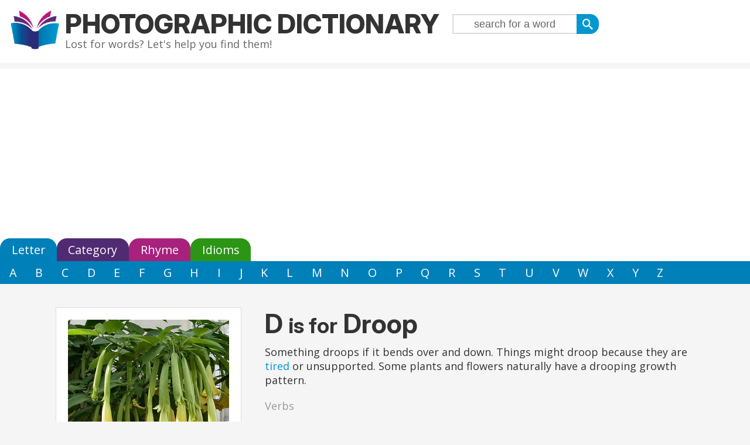

--- FILE ---
content_type: text/html; charset=UTF-8
request_url: https://photographicdictionary.com/d/droop
body_size: 3132
content:
<!DOCTYPE HTML>
<html>
<head>
	<title>D is for Droop</title>
	<meta http-equiv="Content-Type" content="text/html; charset=utf-8">	
	<meta name="description" content="D is for Droop">
	<meta name="keywords" content="dictionary, encyclopedia, kids, ESL, educational, learn english, children, , droopD is for Droop">
	<meta name="viewport" content="width = device-width, initial-scale = 1.0, target-densitydpi = device-dpi">  
	<meta property="og:title" content="D is for Droop">
        <meta property="og:description" content="Lost for words? The Photographic Dictionary will help you find them.">
        <link rel="preconnect" href="https://fonts.googleapis.com">	
        <link rel="preconnect" href="https://fonts.gstatic.com" crossorigin>
        <link href="https://fonts.googleapis.com/css2?family=Inter:ital,opsz,wght@0,14..32,100..900;1,14..32,100..900&family=Open+Sans:ital,wght@0,300..800;1,300..800&display=swap" rel="stylesheet">
	<link rel="stylesheet" type="text/css" href="/style/navigation.css">
	<link rel="stylesheet" type="text/css" href="/style/style.css">
	<link rel="apple-touch-icon" sizes="180x180" href="/apple-touch-icon.png">
	<link rel="icon" type="image/png" sizes="32x32" href="/favicon-32x32.png">
	<link rel="icon" type="image/png" sizes="16x16" href="/favicon-16x16.png">
	<link rel="manifest" href="/site.webmanifest">
	<!-- Google Tag Manager -->
	<script>(function(w,d,s,l,i){w[l]=w[l]||[];w[l].push({'gtm.start':new Date().getTime(),event:'gtm.js'});var f=d.getElementsByTagName(s)[0],j=d.createElement(s),dl=l!='dataLayer'?'&l='+l:'';j.async=true;j.src='https://www.googletagmanager.com/gtm.js?id='+i+dl;f.parentNode.insertBefore(j,f);})(window,document,'script','dataLayer','GTM-P4VW5MCG');</script>
	<!-- End Google Tag Manager -->  
	<script async src="https://pagead2.googlesyndication.com/pagead/js/adsbygoogle.js?client=ca-pub-0062762197282708"
     crossorigin="anonymous"></script>

</head>
<body class="wordpage">
<!-- Google Tag Manager (noscript) -->
<noscript><iframe src="https://www.googletagmanager.com/ns.html?id=GTM-P4VW5MCG"
height="0" width="0" style="display:none;visibility:hidden"></iframe></noscript>
<!-- End Google Tag Manager (noscript) -->

<div id="header">
	<a href="/" title="Home" rel="home" id="logo"><img src="/images/photo-logo.png" alt="Home"></a>
<div id="name-and-slogan">
	<div id="site-name"><a href="/" title="Home" rel="home">Photographic Dictionary</a>
  <span class="slogan">Lost for words? Let's help you find them!</span>
	</div>
  <div id="headernav">
		<div class="searchform-wrapper"><form action="/search"><input type="submit" value="&#xe606;" id="searchsubmit"><input size="30" name="search" id="searchbox" value="search for a word"></form></div>  </div>
 </div><!-- /#name-and-slogan -->
</div>
<div id="mainmenu-outer">
	<ul id="navigationmenu">
<li><a id="letteropen" class="topmenu" href="/letter">Letter</a></li>
<li><a id="catopen" class="topmenu" href="/category">Category</a></li>
<li><a id="rhymeopen" class="topmenu" href="/rhyme">Rhyme</a></li>
<li><a id="idiomopen" class="topmenu" href="/idioms">Idioms</a></li>
</ul>
<ul id="lettercontent">
  <li><a href="/a" title="Words that start with A">A</a></li>
  <li><a href="/b" title="Words that start with B">B</a></li>
  <li><a href="/c" title="Words that start with C">C</a></li>
  <li><a href="/d" title="Words that start with D">D</a></li>
  <li><a href="/e" title="Words that start with E">E</a></li>
  <li><a href="/f" title="Words that start with F">F</a></li>
  <li><a href="/g" title="Words that start with G">G</a></li>
  <li><a href="/h" title="Words that start with H">H</a></li>
  <li><a href="/i" title="Words that start with I">I</a></li>
  <li><a href="/j" title="Words that start with J">J</a></li>
  <li><a href="/k" title="Words that start with K">K</a></li>
  <li><a href="/l" title="Words that start with L">L</a></li>
  <li><a href="/m" title="Words that start with M">M</a></li>
  <li><a href="/n" title="Words that start with N">N</a></li>
  <li><a href="/o" title="Words that start with O">O</a></li>
  <li><a href="/p" title="Words that start with P">P</a></li>
  <li><a href="/q" title="Words that start with Q">Q</a></li>
  <li><a href="/r" title="Words that start with R">R</a></li>
  <li><a href="/s" title="Words that start with S">S</a></li>
  <li><a href="/t" title="Words that start with T">T</a></li>
  <li><a href="/u" title="Words that start with U">U</a></li>
  <li><a href="/v" title="Words that start with V">V</a></li>
  <li><a href="/w" title="Words that start with W">W</a></li>
  <li><a href="/x" title="Words that start with X">X</a></li>
  <li><a href="/y" title="Words that start with Y">Y</a></li>
  <li><a href="/z" title="Words that start with Z">Z</a></li>
</ul>
<ul id="catcontent">
<li class="parent"><a class="catlink parent" href="/animals">Animals</a></li>
<li class="parent"><a class="catlink parent" href="/plants">Plants</a></li>
<li class="parent"><a class="catlink parent" href="/food">Food</a></li>
<li class="parent"><a class="catlink parent" href="/people">People</a></li>
<li class="parent"><a class="catlink parent" href="/nature">World</a></li>
<li class="parent"><a class="catlink parent" href="/lingual">Words</a></li>
<li class="parent"><a class="catlink parent" href="/life">Life</a></li>
<li class="parent"><a class="catlink parent" href="/measures">Measures</a></li>
<li class="parent"><a class="catlink parent" href="/general">General</a></li>
<li class="parent"><a class="catlink parent" href="/other">Other</a></li>
</ul><ul id="rhymecontent">
<li><a href="/rhyme/ay">A</a></li>
<li><a href="/rhyme/ee">E</a></li>
<li><a href="/rhyme/eye">I</a></li>
<li><a href="/rhyme/o">O</a></li>
<li><a href="/rhyme/ooh">U</a></li>
<li><a href="/rhyme/b">B</a></li>
<li><a href="/rhyme/ch">CH</a></li>
<li><a href="/rhyme/d">D</a></li>
<li><a href="/rhyme/f">F</a></li>
<li><a href="/rhyme/g">G</a></li>
<li><a href="/rhyme/k">K</a></li>
<li><a href="/rhyme/l">L</a></li>
<li><a href="/rhyme/m">M</a></li>
<li><a href="/rhyme/n">N</a></li>
<li><a href="/rhyme/p">P</a></li>
<li><a href="/rhyme/r">R</a></li>
<li><a href="/rhyme/s">S</a></li>
<li><a href="/rhyme/sh">SH</a></li>
<li><a href="/rhyme/st">ST</a></li>
<li><a href="/rhyme/t">T</a></li>
<li><a href="/rhyme/th">TH</a></li>
<li><a href="/rhyme/vxw">VXW</a></li>
<li><a href="/rhyme/oy">Y</a></li>
<li><a href="/rhyme/z">Z</a></li>
</ul><ul id="idiomcontent">
  <li><a href="/idioms/a" title="Idioms that start with A">A</a></li>
  <li><a href="/idioms/b" title="Idioms that start with B">B</a></li>
  <li><a href="/idioms/c" title="Idioms that start with C">C</a></li>
  <li><a href="/idioms/d" title="Idioms that start with D">D</a></li>
  <li><a href="/idioms/e" title="Idioms that start with E">E</a></li>
  <li><a href="/idioms/f" title="Idioms that start with F">F</a></li>
  <li><a href="/idioms/g" title="Idioms that start with G">G</a></li>
  <li><a href="/idioms/h" title="Idioms that start with H">H</a></li>
  <li><a href="/idioms/i" title="Idioms that start with I">I</a></li>
  <li><a href="/idioms/j" title="Idioms that start with J">J</a></li>
  <li><a href="/idioms/k" title="Idioms that start with K">K</a></li>
  <li><a href="/idioms/l" title="Idioms that start with L">L</a></li>
  <li><a href="/idioms/m" title="Idioms that start with M">M</a></li>
  <li><a href="/idioms/n" title="Idioms that start with N">N</a></li>
  <li><a href="/idioms/o" title="Idioms that start with O">O</a></li>
  <li><a href="/idioms/p" title="Idioms that start with P">P</a></li>
  <li><a href="/idioms/q" title="Idioms that start with Q">Q</a></li>
  <li><a href="/idioms/r" title="Idioms that start with R">R</a></li>
  <li><a href="/idioms/s" title="Idioms that start with S">S</a></li>
  <li><a href="/idioms/t" title="Idioms that start with T">T</a></li>
  <li><a href="/idioms/u" title="Idioms that start with U">U</a></li>
  <li><a href="/idioms/v" title="Idioms that start with V">V</a></li>
  <li><a href="/idioms/w" title="Idioms that start with W">W</a></li>
  <li><a href="/idioms/x" title="Idioms that start with X">X</a></li>
  <li><a href="/idioms/y" title="Idioms that start with Y">Y</a></li>
  <li><a href="/idioms/z" title="Idioms that start with Z">Z</a></li>
</ul>
</div>
<div id="wrapper" class="clearfix">
<?-- ?php if ($noad) { print file_get_contents("headerleaderboard.html");} --?>

<div id="workspace">
	<div id="content"><div itemscope itemtype="http://schema.org/Thing" class="word full"><div class="photo"><div class="img-border pd-legacy"><img src="/sites/photographicdictionary.com/files/photos/d/droop.jpg" alt="Photo of drooping flowers"></div><div class="license"><a href="http://www.flickr.com/photos/keithroper/1505611572/" target="_blank">Keith Roper</a> / <a href="http://creativecommons.org/licenses/by-sa/3.0/">CC BY-SA</a></div></div><div class="title"><h1><span class="letter"><a href="/d">D</a></span><span class="isfor">is for</span><span class="wordtitle" itemprop="name">Droop</span></h1 ></div><div class="contentinner">Something droops if it bends over and down. Things might droop because they are <a href="/t/tired">tired</a> or unsupported. Some plants and flowers naturally have a drooping growth pattern.</div><div class="categories"><a href="/verbs">Verbs</a></div><div class="domore"><ul><li class="doedit"><a rel="nofollow" href="https://members.photographicdictionary.com/modtext/new?word_id=3063" class="enabled colorboxwideiframe">&#xe601;</a></li><li class="dophoto"><a id="editphoto" class="enabled" data="3063">&#xe602;</a></li><li class="dorhyme"><a href="/rhyme/p/oop">&#xe60d;</a></li></ul></div></div><div id="editword"></div></div></div>
<div id="base"><div class="exwrapper"><div class="borderwrapper"><h2>Droop rhymes with ...</h2></div><a href="/s/stoop/structure">Stoop (structure)</a>, <a href="/s/stoop/posture">Stoop (posture)</a>, <a href="/t/troop/military">Troop (military)</a>, <a href="/s/soup">Soup</a>, <a href="/d/dupe">Dupe</a>, <a href="/h/hula-hoop">Hula Hoop</a> ... <a href="/rhyme/p/oop">see all</a></div></div></div>

<div id="footer-outer">
	<div id="footer">
	  <a href="/search" style="font-family: icomoon;">&#xe606;</a> |
  <a href="/" style="font-family: icomoon;">&#xe600;</a> |
  <a href="/letter">Letter</a> |
  <a href="/category">Category</a> |
  <a href="/rhyme">Rhyme</a> |
  <a href="/idioms">Idioms</a>
<div id="subfooter">
  <a href="/content/about">About</a> |
  <a href="/contact">Contact</a> |
  <a href="/content/copyright">Copyright</a> |
  Website by <a href="http://armadillosandwich.com" target="_blank" rel="nofollow">Armadillo Sandwich</a>
</div>
	</div>
</div>
<script type="text/javascript" src="https://ajax.googleapis.com/ajax/libs/jquery/1.8.2/jquery.min.js"></script>
<script type="text/javascript" src="/scripts/searchclear.js"></script>
<script type="text/javascript" src="/scripts/jquery.colorbox-min.js"></script>
	</body>
</html>


--- FILE ---
content_type: text/html; charset=utf-8
request_url: https://www.google.com/recaptcha/api2/aframe
body_size: 267
content:
<!DOCTYPE HTML><html><head><meta http-equiv="content-type" content="text/html; charset=UTF-8"></head><body><script nonce="1yMw81rDHmAML8Lbb4XTjw">/** Anti-fraud and anti-abuse applications only. See google.com/recaptcha */ try{var clients={'sodar':'https://pagead2.googlesyndication.com/pagead/sodar?'};window.addEventListener("message",function(a){try{if(a.source===window.parent){var b=JSON.parse(a.data);var c=clients[b['id']];if(c){var d=document.createElement('img');d.src=c+b['params']+'&rc='+(localStorage.getItem("rc::a")?sessionStorage.getItem("rc::b"):"");window.document.body.appendChild(d);sessionStorage.setItem("rc::e",parseInt(sessionStorage.getItem("rc::e")||0)+1);localStorage.setItem("rc::h",'1768967272170');}}}catch(b){}});window.parent.postMessage("_grecaptcha_ready", "*");}catch(b){}</script></body></html>

--- FILE ---
content_type: text/css
request_url: https://photographicdictionary.com/style/navigation.css
body_size: 1000
content:
/* Top level menu */
#navigationmenu{
  width: 100%;
  display: block;
  height: 30px;
  padding: 0;
  margin: 0 auto;
}
#idiomcontent,
#rhymecontent,
#lettercontent,
#catcontent{
  position: relative;
}
#idiomcontent li,
#lettercontent li,
#catcontent li,
#rhymecontent li,
#navigationmenu li{
  list-style-type: none;
  float: left;
  text-align: center;
}
#navigationmenu a.topmenu{
  padding: 0px 1em;
}
ul.catchild li a,
#idiomcontent li a,
#lettercontent li a,
#rhymecontent li a,
#catcontent li a,
#navigationmenu li a{
  line-height: 2em;
  font-size: 1.1em;
  padding: 0 0.8em;
  display: block;
  text-decoration: none;
}
#catcontent li a:hover{
  background-color: #512b72;
}
#lettercontent li a:hover{
  background-color: #0080b8;
}
#rhymecontent li a:hover{
  background-color: #a8217c;
}
#idiomcontent li a:hover {
  background-color: #44b22d;
}
#idiomcontent li a:hover,
#catcontent li a:hover,
#lettercontent li a:hover,
#rhymecontent li a:hover{
  -webkit-border-radius: 20px;
  -moz-border-radius: 20px;
  border-radius: 20px;
  color: white;
}

/* Alphabetical menu */
#idiomcontent,
#catcontent,
#rhymecontent,
#lettercontent{
  width: 100%;
  display: none;
  height: auto;
  overflow: hidden;
  padding: 0;
  margin: 0 auto;
}
/* Alpha is the default one, but dimmed */
#lettercontent{
  display: block;
  background-color: #0080b8;
  z-index: 50;
  display: block;
}
.alphabet #lettercontent{
  background-color: #0097ce;
}
#idiomcontent a,
#catcontent a,
#rhymecontent a,
#lettercontent a{
  color: #fefefe;
}

/* Responsive stuff */
@media all and (max-width: 640px){
  #navigationmenu li{
    width: 33.3333333%;
  }
  #idiomcontent, #catcontent, #lettercontent, #rhymecontent{
    display: none !important;
  }
  #catcontent li{
    width: 25%;
    text-align: center;
  }
  /* Need to display this on mobile sometime */
  #rhymeopen{
    display: none !important;
  }

  #catcontent, ul.catchild{
    padding-top: 0px;
  }
}
@media all and (max-width: 480px){
  #catcontent li{
    width: 50%;
    border: 0;
  }
}
/* Individual menu colours */
a#letteropen{
  background-color: #0080b8;
  z-index: 10;
}
.alphabet a#letteropen{
  background-color: #0097ce;
  z-index: 10;
}
a#idiomopen,
a#letteropen,
a#catopen,
a#rhymeopen{
  color: #fefefe;
}
a#catopen{
  background-color: #512b72;
}
a#rhymeopen{
  background-color: #a8217c;
}
a#idiomopen {
  background-color: #2c9516;
}
.category #catcontent{
  background-color: #674388;
  display: block;
}
.category #catopen{
  background-color: #674388;
}
.rhyme a#rhymeopen{
  background-color: #c2177a;
}
.rhyme #rhymecontent{
  background-color: #c2177a;
  display: block;
}
.idioms #idiomcontent {
  background-color: #2c9516;
  display: block;
}
.rhyme #catcontent,
.rhyme #lettercontent,
.rhyme #idiomcontent{
  display: none;
}
.alphabet #catcontent,
.alphabet #rhymecontent,
.alphabet #idiomcontent{
  display: none;
}
.category #lettercontent,
.category #rhymecontent,
.category #idiomcontent{
  display: none;
}
.idioms #lettercontent,
.idioms #rhymecontent,
.idioms #catcontent{
  display: none;
}
a.topmenu.active{
  z-index: 20 !important;
}
a#catopen.topmenu:hover{
  background-color: #674388;
}
a#letteropen.topmenu:hover{
  background-color: #0097ce;
}
a#rhymeopen.topmenu:hover{
  background-color: #c2177a;
}
a#idiomopen.topmenu:hover{
  background-color: #44b22d;
}
a#letteropen.topmenu,a#rhymeopen.topmenu,a#catopen.topmenu,a#calltoaction, a#idiomopen{
  -webkit-border-top-left-radius: 17px;
  -moz-border-radius-topleft: 17px;
  border-top-left-radius: 17px;
  -webkit-border-top-right-radius: 17px;
  -moz-border-radius-topright: 17px;
  border-top-right-radius: 17px;
  position: relative;
}
